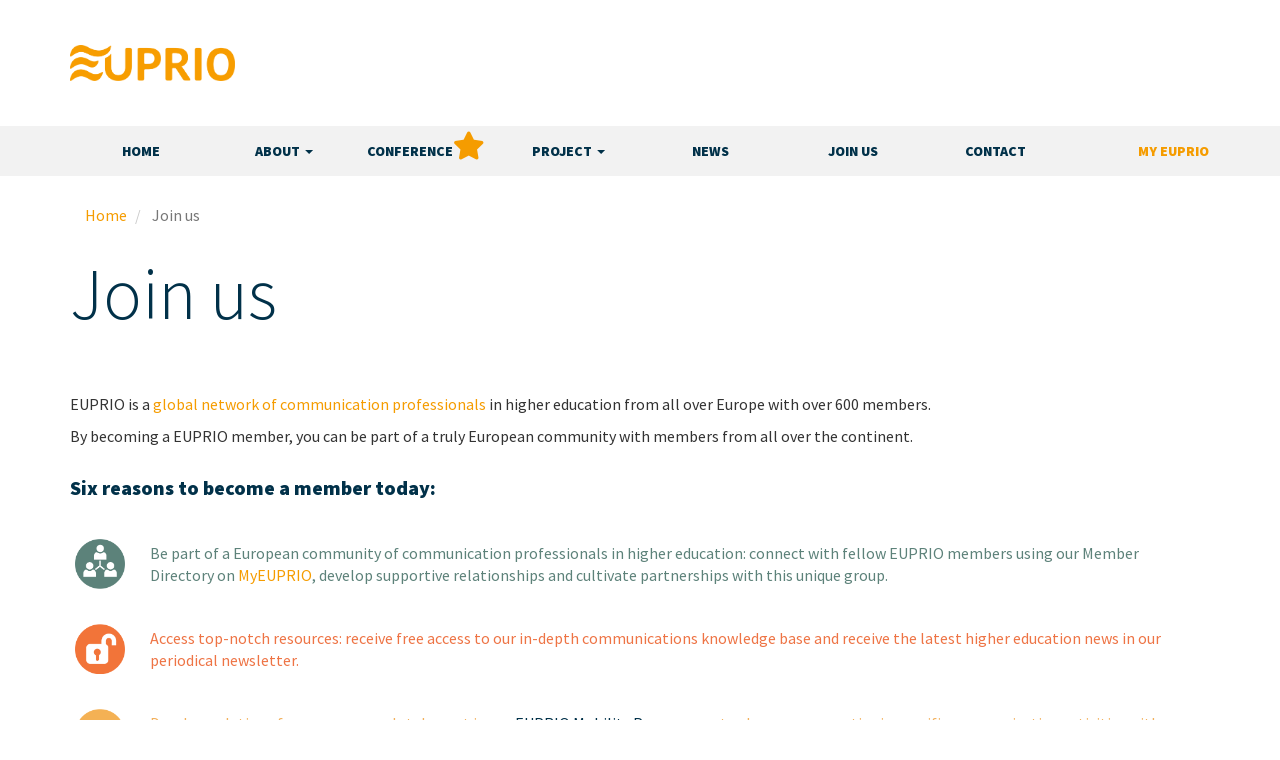

--- FILE ---
content_type: text/html; charset=UTF-8
request_url: https://www.euprio.eu/join-us
body_size: 7351
content:
<!DOCTYPE html>
<html  lang="en" dir="ltr" prefix="content: http://purl.org/rss/1.0/modules/content/  dc: http://purl.org/dc/terms/  foaf: http://xmlns.com/foaf/0.1/  og: http://ogp.me/ns#  rdfs: http://www.w3.org/2000/01/rdf-schema#  schema: http://schema.org/  sioc: http://rdfs.org/sioc/ns#  sioct: http://rdfs.org/sioc/types#  skos: http://www.w3.org/2004/02/skos/core#  xsd: http://www.w3.org/2001/XMLSchema# ">
  <head>
    <meta charset="utf-8" />
<script async src="/sites/default/files/google_analytics/gtag.js?t9ihpj"></script>
<script>window.dataLayer = window.dataLayer || [];function gtag(){dataLayer.push(arguments)};gtag("js", new Date());gtag("config", "UA-221866734-1", {"groups":"default","anonymize_ip":true});</script>
<link rel="canonical" href="https://www.euprio.eu/join-us" />
<meta name="description" content="EUPRIO is a global network of communication professionals in higher education from all over Europe with over 600 members.

By becoming a EUPRIO member, you can be part of a truly European community with members from all over the continent." />
<meta name="Generator" content="Drupal 8 (https://www.drupal.org)" />
<meta name="MobileOptimized" content="width" />
<meta name="HandheldFriendly" content="true" />
<meta name="viewport" content="width=device-width, initial-scale=1.0" />
<link rel="shortcut icon" href="/sites/default/files/8Ulofe3__400x400_0_0.jpg" type="image/jpeg" />
<link rel="revision" href="https://www.euprio.eu/join-us" />

    <title>Join us | EUPRIO</title>
    <link rel="stylesheet" media="all" href="/core/modules/system/css/components/align.module.css?t9ihpj" />
<link rel="stylesheet" media="all" href="/core/modules/system/css/components/fieldgroup.module.css?t9ihpj" />
<link rel="stylesheet" media="all" href="/core/modules/system/css/components/container-inline.module.css?t9ihpj" />
<link rel="stylesheet" media="all" href="/core/modules/system/css/components/clearfix.module.css?t9ihpj" />
<link rel="stylesheet" media="all" href="/core/modules/system/css/components/details.module.css?t9ihpj" />
<link rel="stylesheet" media="all" href="/core/modules/system/css/components/hidden.module.css?t9ihpj" />
<link rel="stylesheet" media="all" href="/core/modules/system/css/components/item-list.module.css?t9ihpj" />
<link rel="stylesheet" media="all" href="/core/modules/system/css/components/js.module.css?t9ihpj" />
<link rel="stylesheet" media="all" href="/core/modules/system/css/components/nowrap.module.css?t9ihpj" />
<link rel="stylesheet" media="all" href="/core/modules/system/css/components/position-container.module.css?t9ihpj" />
<link rel="stylesheet" media="all" href="/core/modules/system/css/components/progress.module.css?t9ihpj" />
<link rel="stylesheet" media="all" href="/core/modules/system/css/components/reset-appearance.module.css?t9ihpj" />
<link rel="stylesheet" media="all" href="/core/modules/system/css/components/resize.module.css?t9ihpj" />
<link rel="stylesheet" media="all" href="/core/modules/system/css/components/sticky-header.module.css?t9ihpj" />
<link rel="stylesheet" media="all" href="/core/modules/system/css/components/system-status-counter.css?t9ihpj" />
<link rel="stylesheet" media="all" href="/core/modules/system/css/components/system-status-report-counters.css?t9ihpj" />
<link rel="stylesheet" media="all" href="/core/modules/system/css/components/system-status-report-general-info.css?t9ihpj" />
<link rel="stylesheet" media="all" href="/core/modules/system/css/components/tablesort.module.css?t9ihpj" />
<link rel="stylesheet" media="all" href="/core/modules/system/css/components/tree-child.module.css?t9ihpj" />
<link rel="stylesheet" media="all" href="https://use.fontawesome.com/releases/v5.10.0/css/all.css" />
<link rel="stylesheet" media="all" href="https://use.fontawesome.com/releases/v5.10.0/css/v4-shims.css" />
<link rel="stylesheet" media="all" href="https://cdn.jsdelivr.net/npm/bootstrap@3.4.1/dist/css/bootstrap.css" integrity="sha256-0XAFLBbK7DgQ8t7mRWU5BF2OMm9tjtfH945Z7TTeNIo=" crossorigin="anonymous" />
<link rel="stylesheet" media="all" href="https://cdn.jsdelivr.net/npm/@unicorn-fail/drupal-bootstrap-styles@0.0.2/dist/3.4.0/8.x-3.x/drupal-bootstrap.css" integrity="sha512-j4mdyNbQqqp+6Q/HtootpbGoc2ZX0C/ktbXnauPFEz7A457PB6le79qasOBVcrSrOBtGAm0aVU2SOKFzBl6RhA==" crossorigin="anonymous" />
<link rel="stylesheet" media="all" href="/themes/euprio/css/style.css?t9ihpj" />
<link rel="stylesheet" media="all" href="/sites/default/files/asset_injector/css/all_pages-532fa9803db83db58e059fdb2cf82303.css?t9ihpj" />
<link rel="stylesheet" media="all" href="/sites/default/files/asset_injector/css/news-564f7ff07fab972224ec7cf864927498.css?t9ihpj" />

    
<!--[if lte IE 8]>
<script src="/core/assets/vendor/html5shiv/html5shiv.min.js?v=3.7.3"></script>
<![endif]-->

  </head>
  <body class="path-node page-node-type-page has-glyphicons">
    <a href="#main-content" class="visually-hidden focusable skip-link">
      Skip to main content
    </a>
    
      <div class="dialog-off-canvas-main-canvas" data-off-canvas-main-canvas>
              <header class="navbar navbar-default container" id="navbar" role="banner">
            <div class="navbar-header">
          <div class="region region-navigation">
    <section id="block-header" class="row header-block block block-block-content block-block-contentfa8b071b-4849-40a3-93d9-1fb8d7b1b947 clearfix">
  
    

      
            <div class="field field--name-body field--type-text-with-summary field--label-hidden field--item"><div class="row">
  <div class="col-xs-6 col-sm-4 col-md-3 col-lg-2">
    <a href="/" title="Home">
      <img class="img-responsive" alt="Logo" data-entity-type="" data-entity-uuid="" src="/sites/default/files/upload-images/logo.png" />
    </a>
  </div>
</div></div>
      
  </section>


  </div>

                          <button type="button" class="navbar-toggle" data-toggle="collapse" data-target="#navbar-collapse">
            <span class="sr-only">Toggle navigation</span>
            <span class="icon-bar"></span>
            <span class="icon-bar"></span>
            <span class="icon-bar"></span>
          </button>
              </div>

                    <div id="navbar-collapse" class="navbar-collapse collapse full-width">
            <div class="region region-navigation-collapsible">
    <nav role="navigation" aria-labelledby="block-euprio-main-menu-menu" id="block-euprio-main-menu" class="container main-menu-block">
            <h2 class="sr-only" id="block-euprio-main-menu-menu">Main navigation</h2>

      
      <ul class="menu menu--main nav navbar-nav">
                      <li class="first">
                                        <a href="/" data-drupal-link-system-path="&lt;front&gt;">Home</a>
              </li>
                      <li class="expanded dropdown">
                                                                    <a href="" class="dropdown-toggle" data-toggle="dropdown">About <span class="caret"></span></a>
                        <ul class="dropdown-menu">
                      <li class="first">
                                        <a href="/association" data-drupal-link-system-path="node/21">Association</a>
              </li>
                      <li>
                                        <a href="/organisation" data-drupal-link-system-path="node/23">Organisation</a>
              </li>
                      <li class="last">
                                        <a href="/auditors-contributors" data-drupal-link-system-path="node/24">Auditors &amp; Contributors</a>
              </li>
        </ul>
  
              </li>
                      <li>
                                        <a href="/conference" data-drupal-link-system-path="node/590">Conference</a>
              </li>
                      <li class="expanded dropdown">
                                                                    <a href="" class="dropdown-toggle" data-toggle="dropdown">Project <span class="caret"></span></a>
                        <ul class="dropdown-menu">
                      <li class="first">
                                        <a href="/project/workshop" data-drupal-link-system-path="node/588">Workshop</a>
              </li>
                      <li>
                                        <a href="/mobility-programme" data-drupal-link-system-path="node/22">Mobility Programme</a>
              </li>
                      <li class="last">
                                        <a href="/awards" data-drupal-link-system-path="node/57">Awards</a>
              </li>
        </ul>
  
              </li>
                      <li>
                                        <a href="/news" data-drupal-link-system-path="news">News</a>
              </li>
                      <li class="active active-trail">
                                        <a href="/join-us" class="active-trail is-active" data-drupal-link-system-path="node/17">Join us</a>
              </li>
                      <li>
                                        <a href="/contact" data-drupal-link-system-path="node/74">Contact</a>
              </li>
                      <li class="last">
                                        <a href="https://my.euprio.eu">My Euprio</a>
              </li>
        </ul>
  

  </nav>

  </div>

        </div>
                </header>
  
  <div role="main" class="main-container container js-quickedit-main-content">
    <div class="row">

                              <div class="col-sm-12" role="heading">
              <div class="region region-header">
        <ol class="breadcrumb">
          <li >
                  <a href="/">Home</a>
              </li>
          <li  class="active">
                  Join us
              </li>
      </ol>

<div data-drupal-messages-fallback class="hidden"></div>
    <h1 class="page-header"><span property="schema:name">Join us</span>
</h1>


  </div>

          </div>
              
            
                  <section class="col-sm-12">

                
                                      
                  
                          <a id="main-content"></a>
            <div class="region region-content">
      <article data-history-node-id="17" role="article" about="/join-us" typeof="schema:WebPage" class="page full clearfix">

  
      <span property="schema:name" content="Join us" class="hidden"></span>


  
  <div class="content">
    
            <div property="schema:text" class="field field--name-body field--type-text-with-summary field--label-hidden field--item"><div class="row mb-30">
<div class="col-sm-12">
<p class="textbigger">EUPRIO is a <a href="/members">global network of communication professionals</a> in higher education from all over Europe with over 600 members.</p>

<p class="textbigger">By becoming a EUPRIO member, you can be part of a truly European community with members from all over the continent.</p>
</div>
</div>

<h6>Six reasons to become a member today:</h6>

<table class="reasons-list">
	<tbody>
		<tr>
			<td class="reason-icon"><img alt="Reason 1" data-entity-type="" data-entity-uuid="" reason="1" src="/sites/default/files/upload-images/reason-1.png" /></td>
			<td class="reason-green">Be part of a European community of communication professionals in higher education: connect with fellow EUPRIO members using our Member Directory on <a href="https://my.euprio.eu" target="_blank">MyEUPRIO</a>, develop supportive relationships and cultivate partnerships with this unique group.</td>
		</tr>
		<tr>
			<td class="reason-icon"><img alt="Reason 2" data-entity-type="" data-entity-uuid="" reason="2" src="/sites/default/files/upload-images/reason-2.png" /></td>
			<td class="reason-orange">Access top-notch resources: receive free access to our in-depth communications knowledge base and receive the latest higher education news in our periodical newsletter.</td>
		</tr>
		<tr>
			<td class="reason-icon"><img alt="Reason 3" data-entity-type="" data-entity-uuid="" reason="3" src="/sites/default/files/upload-images/reason-3.png" /></td>
			<td class="reason-amber">Develop solutions for your own work: take part in our <a class="contrast" href="/mobility-programme">EUPRIO Mobility Programme</a> to share your expertise in specific communication activities with colleagues and develop new solutions for your daily work. Share tools, tips and insights into some of the hottest topics in communications.</td>
		</tr>
		<tr>
			<td class="reason-icon"><img alt="Reason 4" data-entity-type="" data-entity-uuid="" reason="4" src="/sites/default/files/upload-images/reason-4.png" /></td>
			<td class="reason-blue">Boost your visibility: develop your professional standing and that of your institution through member involvement opportunities. Be recognised for your outstanding endeavours in the communication of higher education through the <a href="/awards">EUPRIO Awards</a>.</td>
		</tr>
		<tr>
			<td class="reason-icon"><img alt="Reason 5" data-entity-type="" data-entity-uuid="" reason="5" src="/sites/default/files/upload-images/reason-5.png" /></td>
			<td class="reason-green">Value for money: we offer our members substantial discounts on all EUPRIO events, including the <a href="annualconference">Annual Conference</a>.</td>
		</tr>
		<tr>
			<td class="reason-icon"><img alt="Reason 6" data-entity-type="" data-entity-uuid="" reason="6" src="/sites/default/files/upload-images/reason-6.png" /></td>
			<td class="reason-orange">Make an impact: be part of a community that is advancing the field of higher education communications. By contributing your time, talent and expertise, we can make an impact.</td>
		</tr>
	</tbody>
</table>

<div class="become-member-block full-width">
<div class="container">
<div class="row">
<div class="col-sm-8 become-member-text aligned">
<div class="row">
<div class="col-sm-12">
<h4>Become a member now creating your account at MyEUPRIO.eu!</h4>
</div>
</div>

<div><a class="btn btn-default col-sm-4 col-md-3" href="https://my.euprio.eu" id="become-member-button">Become a member</a></div>
</div>
<!--
-->

<div class="col-sm-4 aligned" id="join-us-image"><img alt="Join us" class="img-responsive" data-entity-type="" data-entity-uuid="" src="/sites/default/files/upload-images/join-us.png" /></div>
</div>
</div>
</div>

<div class="row mb-60">
<div class="col-sm-12">
<h2>How does membership work?</h2>
</div>
</div>

<div class="row">
<div class="col-sm-12">
<p class="mb-30">Membership works on a calendar year system whereby the term begins on 1 January and ends on 31 December. The fees are the same regardless of when members pay the fees during the year.</p>

<p class="subtitle2">There currently are four types of EUPRIO membership:</p>
</div>
</div>

<div class="row text-center membership-list">
<div class="col-xs-6 col-sm-3">
<p><img alt="Individual membership" class="img-responsive" data-entity-type="" data-entity-uuid="" src="/sites/default/files/upload-images/individual-membership.png" /></p>

<p class="subtitle1 color-amber">INDIVIDUAL MEMBERSHIP</p>

<p>115,00 € / year</p>

<p>1 person</p>

<p><button class="btn btn-default btn-custom-amber" membership="individual">Details</button></p>

<p class="membership-details" id="individual-membership-details">All professionals working in the field of communications in European higher education or research institutions can become individual members of EUPRIO.</p>
</div>

<div class="col-xs-6 col-sm-3">
<p><img alt="Institutional membership" class="img-responsive" data-entity-type="" data-entity-uuid="" src="/sites/default/files/upload-images/institutional-membership.png" /></p>

<p class="subtitle1 color-green">COLLECTIVE MEMBERSHIP</p>

<p>240,00 € / year</p>

<p>up to 4 people</p>

<p><button class="btn btn-default btn-custom-green" membership="institutional">Details</button></p>

<p class="membership-details" id="institutional-membership-details">It is open to groups of up to four professionals/employees engaged in the field of communications at the same European higher education and/or research institution.</p>
</div>

<div class="col-xs-6 col-sm-3">
<p><img alt="Associate membership" class="img-responsive" data-entity-type="" data-entity-uuid="" src="/sites/default/files/upload-images/associate-membership.png" /></p>

<p class="subtitle1 color-orange">ASSOCIATE MEMBERSHIP</p>

<p>115,00 € / year</p>

<p>1 person</p>

<p><button class="btn btn-default btn-custom-orange" membership="associate">Details</button></p>

<p class="membership-details" id="associate-membership-details">Professionals working in the field of communications as a freelancer or in companies dealing with higher education and research can register to join EUPRIO as associate members. This category has the same rights and duties as individual members, but a REQUEST OF ADMISSION to the Executive Board is required before registering.</p>
</div>

<div class="col-xs-6 col-sm-3">
<p><img alt="Honorary membership" class="img-responsive" data-entity-type="" data-entity-uuid="" src="/sites/default/files/upload-images/honorary-membership.png" /></p>

<p class="subtitle1 color-blue">HONORARY MEMBERSHIP</p>

<p>No fee</p>

<p>Assigned by EUPRIO</p>

<p><button class="btn btn-default btn-custom-blue" membership="honorary">Details</button></p>

<p class="membership-details" id="honorary-membership-details">Professionals who have attained acknowledged excellence in the field of communications and/or higher education and/or have made major contributions to EUPRIO can become honorary members. The Steering Committee nominates the Honorary Members once a year. No annual fee is charged.</p>
</div>
</div>

<div class="row text-center"><a class="btn btn-default btn-become-member" href="https://my.euprio.eu">Become a member</a></div>

<div class="row text-center"><a class="btn btn-default btn-contact-us" href="contactus">Contact us for more information</a></div>

<div class="row mb-60">
<div class="col-sm-12">
<h2>Three steps to become a<br />
EUPRIO member:</h2>
</div>
</div>

<div class="row text-center become-member-steps">
<div class="col-sm-4">
<p><img alt="Step 1" data-entity-type="" data-entity-uuid="" src="/sites/default/files/upload-images/step-1.png" /></p>

<p class="subtitle1">CREATE YOUR ACCOUNT</p>

<p><button class="btn btn-default btn-custom-musk" step="1">Details</button></p>

<p class="text-left steps-details" id="details-step-1">Fill in the <a href="https://my.euprio.eu/create-account.php" target="_blank">form</a> with your first name, last name, email (= your username) and password and flag the GDPR disclaimer. Then click on "submit".<br />
You will receive an e-mail (please also check your spam folder), asking you to validate your email address. The system forwards you to the online form.<br />
Then you are ready to complete your profile.</p>
</div>

<div class="col-sm-4">
<p><img alt="Step 2" data-entity-type="" data-entity-uuid="" src="/sites/default/files/upload-images/step-2.png" /></p>

<p class="subtitle1">COMPLETE YOUR PROFILE</p>

<p><button class="btn btn-default btn-custom-musk" step="2">Details</button></p>

<p class="text-left steps-details" id="details-step-2">Fill in the form to stay in contact with EUPRIO. Then choose whether you would like to receive general information, news about activities and the EUPRIO newsletter. Remember to click on “Save” before you skip this page.<br />
If you decide to become a member, the system will take you directly to the specific section where you can complete your personal data. First, click on each pencil (it becomes a flag) to enter the data in the corresponding line. Then don't forget to click on the flag to save your data (a pencil will appear again).<br />
Finally, upload your CV, photo and the logo of your institution by clicking on the corresponding picture or line. This information will be displayed in the members area.</p>
</div>

<div class="col-sm-4">
<p><img alt="Step 3" data-entity-type="" data-entity-uuid="" src="/sites/default/files/upload-images/step-3.png" /></p>

<p class="subtitle1">REGISTER AS MEMBER</p>

<p><button class="btn btn-default btn-custom-musk" step="3">Details</button></p>

<div class="text-left steps-details" id="details-step-3">
<p>First of all: Choose whether to become individual or institutional member.</p>

<p class="mb-60">If you choose to become an <strong>individual member</strong>, fill in the <a href="https://my.euprio.eu/membership.php" target="_blank">"Data for invoice"</a> then click on "Update". Your "Membership form" will be available for download automatically. Remember to sign it to give to EUPRIO your GDPR permission. Finally upload it on MyEUPRIO clicking on "Upload signed Membership".<br />
Last but not least, upload a declaration of your payment details (your bank transfer) as soon as available by clicking on "Upload payment receipt".<br />
As soon as EUPRIO receives your payment, you will see on your My Euprio page (the first one on the left) that your membership is active (green banner).</p>

<p class="mb-60">If you choose an <strong>institutional membership</strong> as <strong>key person</strong>, fill in the <a href="https://my.euprio.eu/membership.php" target="_blank">Data for invoice"</a> and select the colleagues of your institution you would like to invite to join your institutional membership. Up to four members from the same institution can take advantage of each institutional group membership you make.<br />
By clicking on "e-mail" you can select the e-mail of your colleagues who are already registered on MyEUPRIO or you can write the e-mails of up three other colleagues you want to invite to join your EUPRIO institutional membership.<br />
All colleagues you invite will receive an e-mail asking them to create an account and register to MyEUPRIO. As soon as they register themselves, you will see their names on your membership.<br />
Then download the membership form, make sure that every member sign it and upload it again on MyEUPRIO.<br />
Last but not least, if you have a declaration of your payment (bank transfer or your self-declaration), please upload it clicking on "Upload payment receipt".<br />
Finally, once EUPRIO gets your payment, you will see on your MyEUPRIO section (the first one on the left) that your membership is active (green banner).<br />
Only the Key person can change data and invite people to join the institutional membership.</p>

<p>All members can interact with the EUPRIO network through the <a href="https://my.euprio.eu/new-message.php" target="_blank">Personal messages by the Community</a>.</p>
</div>
</div>
</div>

<div class="row text-center"><a class="btn btn-default btn-become-member" href="https://my.euprio.eu">Become a member</a></div>

<div class="row text-center"><a class="btn btn-default btn-contact-us mb-0" href="contactus">Contact us for more information</a></div>
</div>
      
  </div>

</article>


  </div>

              </section>

                </div>
  </div>

      <footer class="footer container full-width" role="contentinfo">
        <div class="region region-footer">
    <section id="block-footer" class="container block block-block-content block-block-contentf9b1bd13-f7e2-4662-89cf-0564ccd37a39 clearfix">
  
    

      
            <div class="field field--name-body field--type-text-with-summary field--label-hidden field--item"><div class="row footer-wrapper">
	<div class="col-xs-8 col-xs-offset-2 col-sm-3 col-sm-offset-0"><a href="/" title="Home"><img alt="Logo" class="img-responsive" data-entity-type="" data-entity-uuid="" src="/sites/default/files/upload-images/Logo_Color_Complete_ritagliato.png" /></a></div><!--
	--><div class="col-xs-12 col-sm-3 text-right social-icon-wrapper">
		<img class="social-icon" alt="Facebook link" data-entity-type="" data-entity-uuid="" src="/sites/default/files/upload-images/facebook-icon.png" />
		<img class="social-icon" alt="Twitter link" data-entity-type="" data-entity-uuid="" src="/sites/default/files/upload-images/twitter-icon.png" />
		<img class="social-icon" alt="Linkedin link" data-entity-type="" data-entity-uuid="" src="/sites/default/files/upload-images/linkedin-icon.png" />
	</div><!--
	--><div class="col-xs-12 col-sm-6 text-right footer-links-wrapper">
		<div class="row footer-links">
			<div class="col-sm-6 col-md-4"><a class="subtitle2" href="/legal-notices">Legal Notices</a></div>

			<div class="col-sm-6 col-md-4"><a class="subtitle2" href="/privacy-statement">Privacy Statement</a></div>

			<div class="col-sm-6 col-md-4"><a class="subtitle2" href="/charter">Charter</a></div>

			<div class="col-sm-6 col-md-4"><a class="subtitle2" href="/terms-use">Term of use</a></div>

			<div class="col-sm-6 col-md-4"><a class="subtitle2" href="/cookie-policy">Cookie Policy</a></div>

			<div class="col-sm-6 col-md-4"><a class="subtitle2" href="/contact">Contact</a></div>
		</div>
	</div>
</div></div>
      
  </section>


  </div>

    </footer>
  
  </div>

    
    <script type="application/json" data-drupal-selector="drupal-settings-json">{"path":{"baseUrl":"\/","scriptPath":null,"pathPrefix":"","currentPath":"node\/17","currentPathIsAdmin":false,"isFront":false,"currentLanguage":"en"},"pluralDelimiter":"\u0003","suppressDeprecationErrors":true,"google_analytics":{"account":"UA-221866734-1","trackOutbound":true,"trackMailto":true,"trackDownload":true,"trackDownloadExtensions":"7z|aac|arc|arj|asf|asx|avi|bin|csv|doc(x|m)?|dot(x|m)?|exe|flv|gif|gz|gzip|hqx|jar|jpe?g|js|mp(2|3|4|e?g)|mov(ie)?|msi|msp|pdf|phps|png|ppt(x|m)?|pot(x|m)?|pps(x|m)?|ppam|sld(x|m)?|thmx|qtm?|ra(m|r)?|sea|sit|tar|tgz|torrent|txt|wav|wma|wmv|wpd|xls(x|m|b)?|xlt(x|m)|xlam|xml|z|zip"},"bootstrap":{"forms_has_error_value_toggle":1,"modal_animation":1,"modal_backdrop":"true","modal_focus_input":1,"modal_keyboard":1,"modal_select_text":1,"modal_show":1,"modal_size":"","popover_enabled":1,"popover_animation":1,"popover_auto_close":1,"popover_container":"body","popover_content":"","popover_delay":"0","popover_html":0,"popover_placement":"right","popover_selector":"","popover_title":"","popover_trigger":"click","tooltip_enabled":1,"tooltip_animation":1,"tooltip_container":"body","tooltip_delay":"0","tooltip_html":0,"tooltip_placement":"auto left","tooltip_selector":"","tooltip_trigger":"hover"},"urlToVideoFilter":[],"user":{"uid":0,"permissionsHash":"8cb3a0dda21340de96088cc370563cc9f52a8f35295a4eecf6323781d62a3a59"}}</script>
<script src="/core/assets/vendor/jquery/jquery.min.js?v=3.5.1"></script>
<script src="/core/assets/vendor/underscore/underscore-min.js?v=1.13.1"></script>
<script src="/core/misc/drupalSettingsLoader.js?v=8.9.19"></script>
<script src="/core/misc/drupal.js?v=8.9.19"></script>
<script src="/core/misc/drupal.init.js?v=8.9.19"></script>
<script src="/sites/default/files/asset_injector/js/all_pages-a87a882463cf8ffc00a19bdb06f3408c.js?t9ihpj"></script>
<script src="/modules/google_analytics/js/google_analytics.js?v=8.9.19"></script>
<script src="https://cdn.jsdelivr.net/npm/bootstrap@3.4.1/dist/js/bootstrap.js" integrity="sha256-29KjXnLtx9a95INIGpEvHDiqV/qydH2bBx0xcznuA6I=" crossorigin="anonymous"></script>
<script src="/themes/bootstrap/js/drupal.bootstrap.js?t9ihpj"></script>
<script src="/themes/bootstrap/js/attributes.js?t9ihpj"></script>
<script src="/themes/bootstrap/js/theme.js?t9ihpj"></script>
<script src="/themes/bootstrap/js/popover.js?t9ihpj"></script>
<script src="/themes/bootstrap/js/tooltip.js?t9ihpj"></script>

  </body>
</html>


--- FILE ---
content_type: text/css
request_url: https://www.euprio.eu/themes/euprio/css/style.css?t9ihpj
body_size: 486
content:
/**
 * If using a CSS pre-processor, tell it to overwrite this file. If not, place
 * your custom CSS modifications here.
 */

img.w25{
	width: 25%;
	margin: 15px;
	height: auto;
}

img.w33{
	width: 33.33333333%;
	margin: 15px;
	height: auto;
}

img.w50{
	width: 50%;
	margin: 15px;
	height: auto;
}

img.w66{
	width: 66.66666667%;
	margin: 15px;
	height: auto;
}

img.w75{
	width: 75%;
	margin: 15px;
	height: auto;
}

img.w100{
	width: 100%;
	margin: 15px;
	height: auto;
}

img.w25.align-left,
img.w33.align-left,
img.w50.align-left,
img.w66.align-left,
img.w75.align-left{
	margin-left: 0;
}

img.w25.align-right,
img.w33.align-right,
img.w50.align-right,
img.w66.align-right,
img.w75.align-right{
	margin-right: 0;
}

figure.w25{
	width: 25%;
	margin: 15px;
}

figure.w33{
	width: 33.33333333%;
	margin: 15px;
}

figure.w50{
	width: 50%;
	margin: 15px;
}

figure.w66{
	width: 66.66666667%;
	margin: 15px;
}

figure.w75{
	width: 75%;
	margin: 15px;
}

figure.w100{
	width: 100%;
	margin: 0;
}

figure.w25 img,
figure.w33 img,
figure.w50 img,
figure.w66 img,
figure.w75 img,
figure.w100 img{
	width: 100%;
	height: auto;
}

td img,
td figure{
	margin: 0 !important;
}

.images-wrapper figure{
	float: left;
}

.images-wrapper figure.w25{
	width: 23%;
	margin: 1.33333333%;
}

.images-wrapper figure.w33{
	width: 32%;
	margin: 1%;
}

.images-wrapper figure.w50{
	width: 49%;
	margin: 1%;
}

.images-wrapper figure:first-child{
	margin-left: 0;
}

.images-wrapper figure:last-child{
	margin-right: 0;
}

td.w10{
	width: 10%;
}

td.w20{
	width: 20%;
}

td.w25{
	width: 25%;
}

td.w33{
	width: 33%;
}

td.w50{
	width: 50%;
}

td.w75{
	width: 75%;
}

td.valign-top{
	vertical-align: top;
}

td.valign-middle{
	vertical-align: middle;
}

td.valign-bottom{
	vertical-align: bottom;
}

--- FILE ---
content_type: text/css
request_url: https://www.euprio.eu/sites/default/files/asset_injector/css/all_pages-532fa9803db83db58e059fdb2cf82303.css?t9ihpj
body_size: 4260
content:
/* custom css for all pages */

@import url('https://fonts.googleapis.com/css?family=Source+Sans+Pro:300,400,900&display=swap');

body{
  font-family: 'Source Sans Pro', sans-serif;
  font-size: 16px;
  font-weight: 400;
}

h1{
  font-size: 72px;
  font-weight: 300;
  color: #013149;
}

h2{
  font-size: 48px;
  font-weight: 300;
  color: #013149;
}

h3{
  font-size: 36px;
  font-weight: 900;
  color: #013149;
}

h4{
  font-size: 28px;
  font-weight: 400;
  color: #013149;
}

h5{
  font-size: 24px;
  font-weight: 900;
  color: #013149;
}

h6{
  font-size: 20px;
  font-weight: 900;
  color: #013149;
}

table{
  border-color: #013149;
}

table th{
  background-color: #013149;
  color: #FFFFFF;
  border-color: #FFFFFF;
  padding: 5px;
}

table td{
  padding: 5px;
  border-color: #013149;
}

table.no-border,
table.no-border th,
table.no-border td{
  border: none;
}

fieldset.openable .fieldset-content{
  display: none;
}

p.clear-float{
  clear: both;
}

a{
  color: #F59C00;
}

a:focus,
a:hover{
  color: #EE7445;
}

a.contrast{
  color: #013149;
}

a.contrast:focus,
a.contrast:hover{
  color: #013149;
}

.text-red{
  color: red;
}

.text-green{
  color: green;
}

.text-orange{
  color: orange;
}

.subtitle1{
  font-size: 18px !important;
  font-weight: 900 !important;
}

.row-col-eq-height{
  display: flex;
  flex-flow: row wrap;
  
  &::before{
    display: block;
  }
}

.subtitle2{
  font-size: 16px !important;
  font-weight: 900 !important;
}

.full-width{
  width: 100vw !important;
  position: relative !important;
  margin-left: -50vw !important;
  left: 50% !important;
}

.no-float{
  float: none !important;
}

.valign{
  display: flex;
  align-items: center;
}

.textbigger{
  font-size: 16px !important;
}

.pager-nav .pagination .pager__item span[aria-hidden=true]{
  display: none;
}

.pager-nav .pagination li a{
  color: #CCCCCC;
  border: none;
  font-size: 18px;
}

.pager-nav .pagination li.active a{
  background: none;
}

.pager-nav .pagination li.active a,
.pager-nav .pagination li.pager__item--first a,
.pager-nav .pagination li.pager__item--previous a,
.pager-nav .pagination li.pager__item--next a,
.pager-nav .pagination li.pager__item--last a{
  color: #013149;
}

.pager-nav .pagination li a:focus,
.pager-nav .pagination li a:hover{
  color: #013149;
  background: none;
}

.pager-nav .pagination .pager__item--first a::after{
  font-family: "Font Awesome 5 Free";
  font-weight: 900;
  content: "\f0d9\f0d9";
}

.pager-nav .pagination .pager__item--previous a::after{
  font-family: "Font Awesome 5 Free";
  font-weight: 900;
  content: "\f0d9";
}

.pager-nav .pagination .pager__item--next a::after{
  font-family: "Font Awesome 5 Free";
  font-weight: 900;
  content: "\f0da";
}

.pager-nav .pagination .pager__item--last a::after{
  font-family: "Font Awesome 5 Free";
  font-weight: 900;
  content: "\f0da\f0da";
}

.color-green{
  color: #5D827A;
}

.color-orange{
  color: #EE7445;
}

.color-amber{
  color: #F2B05C;
}

.color-blue{
  color: #013149;
}

.bgcolor-musk{
  background-color: #A3BFA3;
}

.bgcolor-blue{
  background-color: #013149;
}

.bgcolor-amber{
  background-color: #F2B05C;
}

.row-eq-height {
  display: -webkit-box;
  display: -webkit-flex;
  display: -ms-flexbox;
  display: flex;
}

.mb-0{
  margin-bottom: 0 !important;
}

.mb-30{
  margin-bottom: 30px;
}

.mb-60{
  margin-bottom: 60px;
}

.mb-90{
  margin-bottom: 90px;
}

.mb-120{
  margin-bottom: 120px;
}

.pl-0{
  padding-left: 0;
}

.pr-0{
  padding-right: 0;
}

.pb-15{
  padding-bottom: 15px;
}

.header-block{
  margin-top: 30px;
  margin-bottom: 45px;
}

.navbar-header{
  float: none;
  padding: 0 15px;
}

.footer{
  margin-top: 120px;
  padding-top: 60px;
  padding-bottom: 60px;
  border: none;
  background-color: #F2F2F2;
}

.footer .social-icon{
  margin: 0 5px;
  height: 40px;
}

.footer-links a{
  font-size: 16px;
  color: #F2B05C;
  font-weight: 900;
  line-height: 32px;
}

.footer-wrapper > div{
  display: inline-block;
  float: none;
  vertical-align: middle;
}

.breadcrumb{
  background-color: transparent;
  border-radius: 0;
  margin-top: 20px;
}

.breadcrumb > li{
  color: #777777;
}

.page-header{
  border: none;
  padding: 0;
  margin-bottom: 60px;
}

.main-menu-block{
  padding-left: 15px;
  padding-right: 15px;
  background-color: #F2F2F2;
}

.main-menu-block .menu{
  width: 100%;
}

.main-menu-block .menu li{
  width: 12.49%;
  text-align: center;
}

.main-menu-block .menu li a{
  padding: 0;
  line-height: 50px;
  color: #013149;
  font-weight: 900;
  text-transform: uppercase;
  font-size: 14px;
}

.main-menu-block .menu li a[data-drupal-link-system-path="node/22"],
.main-menu-block .menu li a[data-drupal-link-system-path="node/24"]{
  line-height: 25px;
}

.main-menu-block .menu > li.last a{
  text-align: right;
  color: #F59C00;
}

/*.main-menu-block .menu li.last img{
  float: right;
  padding: 6px 0;
}*/

.main-menu-block li.active a,
.main-menu-block li.active a:hover,
.main-menu-block li.active a:focus,
.main-menu-block .expanded .dropdown-menu a,
.main-menu-block .expanded .dropdown-menu a:hover,
.main-menu-block .expanded .dropdown-menu a:focus,
.main-menu-block .navbar-nav > .open > a{
  background: none !important;
  color: #013149 !important;
}

.main-menu-block .expanded .dropdown-menu{
  width: 100%;
  min-width: auto;
  padding: 0;
  border: none;
  box-shadow: none;
  border-radius: 0;
  border-bottom-left-radius: 10px;
  border-bottom-right-radius: 10px;
  background-color: rgba(242,242,242,0.9);
}

.main-menu-block .expanded .dropdown-menu li{
  width: 80%;
  border-bottom: 1px solid #FFFFFF;
  margin: 0 10%;
}

.main-menu-block .expanded .dropdown-menu li:last-child{
  border: none;
}

.main-menu-block .expanded .dropdown-menu li a{
  color: #013149;
  white-space: normal;
}

.btn-become-member-wrapper{
  margin-bottom: 60px;
}

.btn-become-member{
  margin-top: 60px;
  color: #FFFFFF;
  background-color: #F59C00;
  text-transform: uppercase;
  padding: 6px 24px;
  border-radius: 30px;
  border-color: #F59C00;
}

.btn-become-member:hover,
.btn-become-member:focus{
  color: #FFFFFF;
  background-color: #F59C00;
  border-color: #F59C00;
}

.btn-contact-us{
  margin-top: 30px;
  margin-bottom: 90px;
  color: #F59C00;
  background-color: #FFFFFF;
  text-transform: uppercase;
  padding: 6px 24px;
  border-radius: 30px;
  border-color: #F59C00;
}

.btn-contact-us:hover,
.btn-contact-us:focus{
  color: #F59C00;
  background-color: #FFFFFF;
  border-color: #F59C00;
}

.reasons-list tr td{
  padding-top: 30px;
  vertical-align: middle;
}

.reasons-list .reason-icon img{
  height: 50px;
  padding-right: 15px;
}

.reasons-list .reason-green{
  color: #5D827A;
}

.reasons-list .reason-orange{
  color: #EE7445;
}

.reasons-list .reason-amber{
  color: #F2B05C;
}

.reasons-list .reason-blue{
  color: #013149;
}

.become-member-block{
  margin: 90px 0;
  background-color: #A3BFA3;
  color: #FFFFFF;
}

.become-member-block .aligned{
  display: inline-block;
  vertical-align: middle;
  float: none;
  padding-top: 30px;
  padding-bottom: 30px;
}

.become-member-block .become-member-text h4{
  line-height: 1.5;
  font-weight: 900;
  color: #FFFFFF;
}

.membership-list{
  margin-top: 90px;
}

.membership-list img{
  max-height: 120px;
  margin: 0 auto;
}

.btn-custom-amber,
.btn-custom-amber:focus,
.btn-custom-amber:hover{
  color: #FFFFFF;
  background-color: #F2B05C;
  text-transform: uppercase;
  padding: 6px 24px;
  border-radius: 30px;
  border-color: #F2B05C;
}

.btn-custom-green,
.btn-custom-green:focus,
.btn-custom-green:hover{
  color: #FFFFFF;
  background-color: #5D827A;
  text-transform: uppercase;
  padding: 6px 24px;
  border-radius: 30px;
  border-color: #5D827A
  ;
}

.btn-custom-orange,
.btn-custom-orange:focus,
.btn-custom-orange:hover{
  color: #FFFFFF;
  background-color: #EE7445;
  text-transform: uppercase;
  padding: 6px 24px;
  border-radius: 30px;
  border-color: #EE7445;
}

.btn-custom-blue,
.btn-custom-blue:focus,
.btn-custom-blue:hover{
  color: #FFFFFF;
  background-color: #013149;
  text-transform: uppercase;
  padding: 6px 24px;
  border-radius: 30px;
  border-color: #013149;
}

.membership-details{
  display: none;
}

.steps-details{
  display: none;
}

.become-member-steps img{
  max-height: 120px;
  margin: 0 auto;
}

.btn-custom-musk,
.btn-custom-musk:focus,
.btn-custom-musk:hover{
  color: #FFFFFF;
  background-color: #A3BFA3;
  text-transform: uppercase;
  padding: 6px 24px;
  border-radius: 30px;
  border-color: #A3BFA3;
}

.country-members-wrapper{
  box-shadow: 0 3px 6px #CCCCCC;
  background-color: #FFFFFF;
}

.country-dropdown-view-members{
  margin-top: 30px;
  margin-bottom: 30px;
}

.country-details-member{
  display: none;
  height: 48px;
  margin-bottom: 20px;
}

.country-details-member-text{
  display: none;
  margin-bottom: 20px;
  font-size: 14px;
}

.country-details-member-image{
  width: 48px;
  height: 48px;
  margin-right: 10px;
  float: left;
}

.country-details-member-info{
  height: 48px;
  display: table-cell;
  vertical-align: middle;
}

.country-details-member-name-surname{
  text-transform: uppercase;
  font-weight: 700;
}

.country-details-member-name-surname a,
.country-details-member-name-surname a:hover,
.country-details-member-name-surname a:focus{
  color: #303030;
}

.members-map-link{
  padding-top: 20px;
  padding-bottom: 20px;
  display: none;
}

.btn-view-members{
  margin-top: 30px;
  color: #FFFFFF;
  background-color: #F59C00;
  text-transform: uppercase;
  padding: 6px 24px;
  border-radius: 30px;
  border-color: #F59C00;
}

.btn-view-members:hover,
.btn-view-members:focus{
  color: #FFFFFF;
  background-color: #F59C00;
  border-color: #F59C00;
}

.minHeight{
  height: auto !important;
}

.aims-to-achieve{
  background-color: #EE7445;
  color: #FFFFFF;
  padding: 30px 0;
  margin-top: 120px;
  margin-bottom: 120px;
}
.aims-to-achieve h2{
  margin-bottom: 65px;
  color: #FFFFFF;
}

.aims-to-achieve .achieve-actions td,
.aims-to-achieve .achieve-actions div{
  padding: 45px 0;
}

.association-text .aligned{
  display: inline-block;
  float: none;
  vertical-align: middle;
}

.history-text{
  margin-top: 120px;
  margin-bottom: 120px;
}

.history-text h2{
  margin-top: 0;
  margin-bottom: 45px;
}

.who-we-are h2{
  margin-top: 0;
  margin-bottom: 60px;
}

.about-submenu{
  text-transform: uppercase;
}

.about-submenu .col-offset-custom{
  margin-left: 29.16666665%;
}

.about-submenu > div{
  padding-top: 16.66666667%;
  position: relative;
}

.about-submenu .submenu-text-wrapper{
  position: absolute;
  left: 0;
  bottom: 30px;
  width: 85%;
  border-bottom: 2px solid #FFFFFF;
}

.about-submenu .submenu-text{
  position: relative;
  left: 15px;
  bottom: 10px;
  color: #FFFFFF;
}

.about-submenu .submenu-text:focus,
.about-submenu .submenu-text:hover{
  color: #FFFFFF;
  text-decoration: none;
}

.discover-also{
  margin-top: 60px;
}

.discover-also h2{
  margin-top: 0;
  margin-bottom: 60px;
  text-align: center;
}

.executive-board-members{
  background-color: #F2F2F2;
  margin-top: 45px;
  margin-bottom: 90px;
  padding-top: 35px;
}

.members-role-list .view-content{
  margin: 60px 0;
}

.members-role-list .views-col{
  margin-right: 8.33333333%;
  margin-bottom: 90px;
}

.members-role-list .member-image img{
  border-radius: 50%;
}

.members-role-list .member-name-surname{
  margin-top: 30px;
}

.members-role-list .member-institution{
  font-weight: 900;
  margin-top: 15px;
}

.members-role-list .member-country{
  margin-top: 15px;
}

.members-list .view-header{
  margin-bottom: 30px;
}

.members-list .view-filters .form-item-field-member-country-value label,
.members-list .view-filters .form-item-title label{
  display: block;
  margin-bottom: 10px;
  color: #013149;
}

.members-list .view-filters .form-item-field-member-country-value .select-wrapper:after{
  color: #F59C00;
}

.members-list .view-filters .form-item-title{
  float: right;
  position: relative;
}

.members-list .view-filters .form-item-title::after{
  font-family: "Font Awesome 5 Free";
  font-weight: 900;
  content: "\f002";
  position: absolute;
  bottom: 6px;
  right: 12px;
  color: #F59C00;
}

.members-list .view-filters .form-item-title label{
  visibility: hidden;
}

.members-list .view-filters .form-item-field-member-country-value select,
.members-list .view-filters .form-item-title input,
.country-dropdown-view-members{
  color: #F59C00;
  text-transform: uppercase;
  border-color: #F59C00;
  border-radius: 30px;
}

.members-list .view-filters .form-item-field-member-country-value select:focus,
.members-list .view-filters .form-item-field-member-country-value select:hover,
.members-list .view-filters .form-item-title input:focus,
.members-list .view-filters .form-item-title input:hover,
.country-dropdown-view-members:focus,
.country-dropdown-view-members:hover{
  border-color: #F59C00;
  box-shadow: none;
}

.members-list .view-content{
  margin-top: 90px;
  margin-bottom: 0;
}

.awards-winner{
  color: #013149;
}

.awards-winner td{
  padding-top: 60px;
}

.awards-winner-icon{
  padding-right: 15px;
}

.awards-winner-icon img{
  height: 60px;
}

.awards-block{
  background-color: #EE7445;
  color: #FFFFFF;
  margin-top: 120px;
  margin-bottom: 60px;
  padding-top: 30px;
}

.awards-block .blockquote-custom{
  margin-top: 60px;
  margin-bottom: 90px;
  text-align: center;
  font-size: 28px;
  line-height: 1.5;
}

.emp-banner{
  margin-top: 90px;
  margin-bottom: 90px;
}

.hr-custom-emp{
  border-top: 2px solid #F59C00;
  margin-top: 45px;
  margin-bottom: 45px;
}

.contact-icon{
  color: #F59C00;
  margin-right: 10px;
  font-size: 20px;
}

.bank-details-block{
  background-color: #F2F2F2;
  padding-top: 30px;
  padding-bottom: 30px;
  margin-top: 90px;
}

.charter-art{
  cursor: pointer;
}

.charter-art-content{
  display: none;
}

.charter{
  width: auto;
  margin-top: 30px;
}

.charter .file-download-icon{
  display: block;
  margin: 0 auto;
  margin-bottom: 15px;
}

.charter .file-download-link{
  background-color: transparent;
  border: none !important;
  font-size: 14px;
  font-weight: 400;
}

.statuto .file-download-link a{
  color: #E30613;
}

.statuto .file-download-link a:hover,
.statuto .file-download-link a:focus{
  text-decoration: none;
}

.images-wrapper{
  clear: both;
}

.btn-discover-awards{
  color: #FFFFFF;
  background-color: #EE7445;
  text-transform: uppercase;
  padding: 6px 24px;
  border-radius: 30px;
  border-color: #EE7445;
  width: 350px;
  margin-bottom: 10px;
}

.btn-discover-awards:hover,
.btn-discover-awards:focus{
  color: #FFFFFF;
  background-color: #EE7445;
  border-color: #EE7445;
}

#navbar{
  background-color: #FFFFFF;
  border: none;
  margin-bottom: 0;
  padding: 0;
}

#navbar-collapse{
  background-color: #F2F2F2;
  border-color: #F2F2F2;
}

#become-member-button{
  text-transform: uppercase;
  margin-top: 30px;
  color: #5D827A;
  font-weight: 700;
  background-color: #FFFFFF;
  border-color: #FFFFFF;
  border-radius: 30px;
}

#members-map-wrapper{
  min-height: 950px;
  position: relative;
  margin-top: 60px;
}

#members-map{
  position: absolute;
  -webkit-transform: scale(0.76); /* Saf3.1+, Chrome */
  -moz-transform: scale(0.76); /* FF3.5+ */
  -ms-transform: scale(0.76); /* IE9 */
  -o-transform: scale(0.76); /* Opera 10.5+ */
  transform: scale(0.76);
  top: -140px;
  left: -180px;
}

#members-map .members-map-country{
  position: absolute;
}

#members-map .level-0{
  opacity: 0;
}

#members-map .level-1{
  opacity: 0.4;
}

#members-map .level-2{
  opacity: 0.7;
}

#members-map .level-3{
  opacity: 1;
}

#europe{
  opacity: 0.4;
}

#albania{
  top: 950px;
  left: 733px;
}

#armenia{
  top: 868px;
  left: 1323px;
}

#austria{
  top: 742px;
  left: 505px;
}

#azerbaijan{
  top: 818px;
  left: 1354px;
}

#belarus{
  top: 482px;
  left: 795px;
}

#belgium{
  top: 647px;
  left: 369px;
}

#bosnia-and-herzegovina{
  top: 865px;
  left: 645px;
}

#bulgaria{
  top: 881px;
  left: 803px;
}

#croatia{
  top: 824px;
  left: 595px;
}

#cyprus{
  top: 1128px;
  left: 1093px;
}

#czech-republic{
  top: 673px;
  left: 569px;
}

#denmark{
  top: 450px;
  left: 498px;
}

#estonia{
  top: 374px;
  left: 747px;
}

#finland{
  top: 33px;
  left: 697px;
}

#france{
  top: 653px;
  left: 198px;
}

#georgia{
  top: 821px;
  left: 1218px;
}

#germany{
  top: 542px;
  left: 440px;
}

#greece{
  top: 964px;
  left: 760px;
}

#hungary{
  top: 753px;
  left: 655px;
}

#iceland{
  top: 18px;
  left: 110px;
}

#ireland{
  top: 467px;
  left: 120px;
}

#italy{
  top: 801px;
  left: 435px;
}

#kosovo{
  top: 926px;
  left:749px;
}

#latvia{
  top: 426px;
  left: 736px;
}

#lithuania{
  top: 488px;
  left: 738px;
}

#luxembourg{
  top: 691px;
  left: 431px;
}

#macedonia{
  top: 955px;
  left: 764px;
}

#malta{
  top: 1170px;
  left: 600px;
}

#moldova{
  top: 740px;
  left: 884px;
}

#montenegro{
  top: 922px;
  left: 714px;
}

#netherlands{
  top: 583px;
  left: 390px;
}

#norway{
  top: 0;
  left: 462px;
}

#poland{
  top: 550px;
  left: 614px;
}

#portugal{
  top: 890px;
  left: 0;
}

#romania{
  top: 748px;
  left: 748px;
}

#russia{
  top: 25px;
  left: 719px;
}

#serbia{
  top: 833px;
  left: 716px;
}

#slovakia{
  top: 720px;
  left: 669px;
}

#slovenia{
  top: 811px;
  left: 593px;
}

#spain{
  top: 840px;
  left: 45px;
}

#sweden{
  top: 75px;
  left: 560px;
}

#switzerland{
  top: 779px;
  left: 421px;
}

#turkey{
  top: 878px;
  left: 905px;
}

#ukraine{
  top: 581px;
  left: 786px;
}

#united-kingdom{
  top: 320px;
  left: 191px;
}

#members-map-title{
  font-size: 24px;
}

#country-members{
  height: 670px;
  overflow-y: scroll;
}

#country-members .select-wrapper:after{
  color: #F59C00;
}

@media screen and (max-width: 1199px){
  #members-map-wrapper{
    min-height: 720px;
    position: relative;
  }
  
  #members-map{
    position: absolute;
    -webkit-transform: scale(0.6); /* Saf3.1+, Chrome */
    -moz-transform: scale(0.6); /* FF3.5+ */
    -ms-transform: scale(0.6); /* IE9 */
    -o-transform: scale(0.6); /* Opera 10.5+ */
    transform: scale(0.6);
    top: -240px;
    left: -300px;
  }
}

@media screen and (max-width: 991px){
  .country-details-member-text{
    font-size: 12px;
  }
  
  .about-submenu > div{
    padding-top: 25%;
  }
  
  .about-submenu .col-offset-custom{
    margin-left: 20.83333335%;
  }
  
  .about-submenu .col-sm-offset-custom{
    margin-left: 12.5%;
  }
  
  #members-map-wrapper{
    min-height: 520px;
    position: relative;
  }
  
  #members-map{
    position: absolute;
    -webkit-transform: scale(0.43); /* Saf3.1+, Chrome */
    -moz-transform: scale(0.43); /* FF3.5+ */
    -ms-transform: scale(0.43); /* IE9 */
    -o-transform: scale(0.43); /* Opera 10.5+ */
    transform: scale(0.43);
    top: -340px;
    left: -425px;
  }
}

@media screen and (max-width: 767px){
  .navbar-header{
    margin: 0 !important;
  }
  
  .header-block{
    margin-left: 0 !important;
    margin-right: 0 !important;
  }
  
  .header-block .row > div{
    margin-left: auto;
    margin-right: auto;
    float: none;
  }
  
  .main-menu-block{
    height: 100vh;
  }
  
  .main-menu-block .menu li{
    width: 100%;
  }
  
  .main-menu-block .menu > li.last a{
    text-align: center;
  }
  
  .main-menu-block .expanded .dropdown-menu{
    background-color: #FFFFFF;
    border-radius: 0;
  }
  
  .main-menu-block .expanded .dropdown-menu li{
    width: 100%;
    margin: 0;
    border-bottom-color: #F2F2F2;
  }
  
  .social-icon-wrapper,
  .footer-links-wrapper{
    text-align: center;
  }
  
  .social-icon-wrapper{
    margin: 30px 0;
  }
  
  .become-member-block .become-member-text{
    text-align: center;
  }
  
  .membership-list > div,
  .become-member-steps > div{
    margin-bottom: 30px;
  }
  
  .btn-become-member{
    margin-top: 30px;
  }
  
  .membership-list > div:nth-child(2n+1){
    clear: left;
  }
  
  .about-submenu > div{
    padding-top: 33.33333333%;
  }
  
  .about-submenu.complete > div{
    padding-top: 50%;
    margin-top: 30px;
  }
  
  .about-submenu.complete > div:first-child{
    margin-top: 0;
  }
  
  .about-submenu .col-offset-custom{
    margin-left: 12.5%;
  }
  
  .about-submenu .col-sm-offset-custom{
    margin-left: 25%;
  }
  
  .members-role-list .views-col{
    margin-right: 0;
  }
  
  .contact-email-block{
    margin-top: 30px;
  }
  
  .association-text .aligned p,
  .history-text p{
    margin-bottom: 30px;
  }
  
  #members-map-wrapper{
    min-height: 270px;
    position: relative;
  }
  
  #members-map{
    position: absolute;
    -webkit-transform: scale(0.225); /* Saf3.1+, Chrome */
    -moz-transform: scale(0.225); /* FF3.5+ */
    -ms-transform: scale(0.225); /* IE9 */
    -o-transform: scale(0.225); /* Opera 10.5+ */
    transform: scale(0.225);
    top: -465px;
    left: -580px;
  }
}

--- FILE ---
content_type: text/css
request_url: https://www.euprio.eu/sites/default/files/asset_injector/css/news-564f7ff07fab972224ec7cf864927498.css?t9ihpj
body_size: 1014
content:
figure{
  margin: 30px;
}

figure.align-left{
  margin-left: 0;
}

figure.align-right{
  margin-right: 0;
}

figure figcaption{
  text-align: center;
}

.newslist .views-field-title{
  margin-bottom: 20px;
}

.newslist-more-link{
  margin-top: 60px;
}

.newslist-more-link a{
  text-transform: uppercase;
  color: #FFFFFF;
  font-weight: 500;
  background-color: #F59C00;
  border-color: #F59C00;
  border-radius: 30px;
  padding: 6px 48px;
}

.newslist-more-link a:focus,
.newslist-more-link a:hover{
  text-decoration: none;
}

.region-sidebar-second{
  padding: 30px;
  padding-bottom: 150px;
  background-color: #FEF2DE;
}

.news-tags-block{
  margin-top: 60px;
}

.news-tags-block:first-child{
  margin-top: 0;
}

.news-tags-block .block-title{
  font-family: 'Titillium Web', sans-serif;
  font-size: 20px;
  font-weight: 700;
  text-transform: uppercase;
  color: #303030;
}

.news-tags-block .news-tags-term h2{
  font-size: 14px;
  margin: 0;
  margin-top: 7px;
  margin-left: 10px;
}

.news-tags-block .news-tags-term a{
  color: #303030;
  display: inline-block;
}

/*.news-tags-block .news-tags-term h2:before{
   content: ">";
   display: inline-block;
   padding-right: 3px;
}*/

.news-tags{
  min-height: 20px;
}

.news-tags .field--item{
  margin-bottom: 30px;
}

.news-tags > div{
  float: left;
  margin-right: 15px;
}

.news-image{
  float: right;
  width: 380px;
  margin-left: 60px;
  margin-bottom: 60px;
}

.news-subtitle{
  font-weight: 900;
  margin-bottom: 60px;
  clear: both;
}

.news-body{
  padding-bottom: 30px;
  min-height: 405px;
}

.news-body img.align-left{
  margin: 30px;
  margin-left: 0;
}

.news-body img.align-right{
  margin: 30px;
  margin-right: 0;
}

.news-author{
  text-align: right;
}

.news-prevnext-block{
  margin-top: 120px;
}

.news-share-block{
  text-align: center;
  font-size: 20px;
  color: #EE7445;
  font-weight: 300;
}

.news-share-icon img{
  height: 30px;
  margin-left: 15px;
  margin-right: 15px;
}

.news-prev-next-block{
  background-color: #EE7445;
  color: #FFFFFF;
  margin-top: 50px;
  padding-top: 45px;
  padding-bottom: 45px;
}

.news-prev-next-block .header{
  text-transform: uppercase;
  font-size: 18px;
  margin-bottom: 20px;
}

.news-prev-next-block .prev-icon{
  margin-right: 10px;
  font-size: 26px;
  vertical-align: middle;
}

.news-prev-next-block .next-icon{
  margin-left: 10px;
  font-size: 26px;
  vertical-align: middle;
}

.news-prev-next-block a{
  color: #FFFFFF !important;
}

.feed-icon{
  background: url(/core/misc/feed.svg) no-repeat;
  overflow: hidden;
  text-indent: -9999px;
  display: block;
  width: 16px;
  height: 16px;
  clear: both;
}

@media screen and (max-width: 1199px){
  .news-image{
    width: 310px;
  } 
}

@media screen and (max-width: 991px){
  .news-wrapper img{
    margin-bottom: 20px;
  }
  
  .newslist-more-link{
    margin-top: 0;
    clear: both;
  }
}

@media screen and (max-width: 767px){
  .news-image{
    width: 50%;
  }
 
  .region-sidebar-second{
    margin-left: -15px;
    margin-right: -15px;
  }
 
  .region-sidebar-second::before{
    display: table;
    content: " ";
  }
 
  .region-sidebar-second::after{
    display: table;
    content: " ";
    clear: both;
  }
 
  .news-tags-block{
    float: left;
    width: 50%;
    position: relative;
    min-height: 1px;
    padding-right: 15px;
    padding-left: 15px;
    margin-top: 0;
  }
}

--- FILE ---
content_type: text/javascript
request_url: https://www.euprio.eu/sites/default/files/asset_injector/js/all_pages-a87a882463cf8ffc00a19bdb06f3408c.js?t9ihpj
body_size: 665
content:
jQuery(document).ready(function(){
  jQuery('.charter-art').click(function(){
    var id = jQuery(this).attr('id');
    if(jQuery(this).hasClass('open')){
      jQuery('#content-' + id).hide();
      jQuery(this).removeClass('open');
      jQuery('#' + id + ' svg').removeClass('fa-chevron-up').addClass('fa-chevron-down');
    }
    else{
      jQuery('#content-' + id).show();
      jQuery(this).addClass('open');
      jQuery('#' + id + ' svg').removeClass('fa-chevron-down').addClass('fa-chevron-up');
    }
  });
  
  jQuery('fieldset.openable legend').click(function(){
    if(jQuery(this).parent().hasClass('open')){
      jQuery(this).parent().find('.fieldset-content').hide();
      jQuery(this).parent().removeClass('open');
    }
    else{
      jQuery(this).parent().find('.fieldset-content').show();
      jQuery(this).parent().addClass('open');
    }
  });

  jQuery('.membership-list button').click(function(){
  	var membershipType = jQuery(this).attr('membership');
  	if(jQuery(this).hasClass('open')){
  		jQuery('#'+membershipType+'-membership-details').hide();
  		jQuery(this).removeClass('open');
  	}
  	else{
  		jQuery('#'+membershipType+'-membership-details').show();
  		jQuery(this).addClass('open');
  	}
  	
  });
  
  jQuery('.become-member-steps button').click(function(){
  	var step = jQuery(this).attr('step');
  	if(jQuery(this).hasClass('open')){
  		jQuery('#details-step-'+step).hide();
  		jQuery(this).removeClass('open');
  	}
  	else{
  		jQuery('#details-step-'+step).show();
  		jQuery(this).addClass('open');
  	}
  });

  jQuery('#country-dropdown-view-members').change(function(){
    jQuery('.country-details-member').hide();
    jQuery('.country-details-member-text').hide();
    jQuery('.members-map-link').hide();
    jQuery('#country-members').addClass('minHeight');
    if(jQuery(this).val() !== ""){
      var countryMembersTot = jQuery('.country-details-member.' + jQuery(this).val()).length;
      if(countryMembersTot > 8){
        jQuery('#country-members').removeClass('minHeight');
      }
      jQuery('.country-details-member-text').show(500);
      jQuery('.country-details-member.' + jQuery(this).val()).show(500);
      jQuery('.members-map-link').show(500);
    }
  });

  jQuery('#block-euprio-main-menu li a').each(function(){
    if(jQuery(this).attr('href') == '/conference'){
      jQuery(this).append('<i style="color: #F59C00;" class="fas fa-star fa-2x"></i>');
    }
  });
});